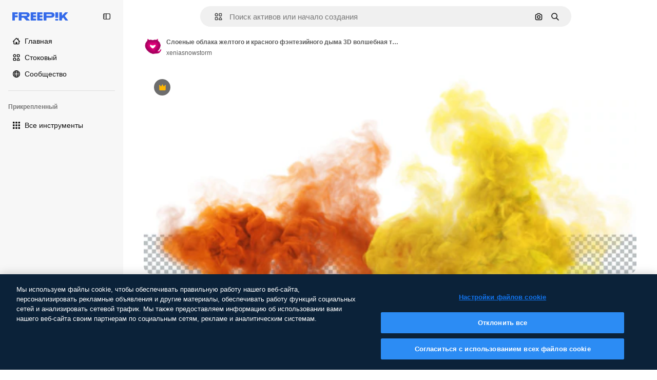

--- FILE ---
content_type: text/javascript
request_url: https://static.cdnpk.net/_next/static/chunks/webpack-946bf8d97ddd6fb8.js
body_size: 6840
content:
!function(){try{var e="undefined"!=typeof window?window:"undefined"!=typeof global?global:"undefined"!=typeof self?self:{},c=(new e.Error).stack;c&&(e._sentryDebugIds=e._sentryDebugIds||{},e._sentryDebugIds[c]="95622475-b7a2-47cf-b4a0-6d5577e7268b",e._sentryDebugIdIdentifier="sentry-dbid-95622475-b7a2-47cf-b4a0-6d5577e7268b")}catch(e){}}(),function(){"use strict";var e,c,a,f,d,t,b,n,s,r,i,u,o={},l={};function h(e){var c=l[e];if(void 0!==c)return c.exports;var a=l[e]={id:e,loaded:!1,exports:{}},f=!0;try{o[e].call(a.exports,a,a.exports,h),f=!1}finally{f&&delete l[e]}return a.loaded=!0,a.exports}h.m=o,h.amdO={},e=[],h.O=function(c,a,f,d){if(a){d=d||0;for(var t=e.length;t>0&&e[t-1][2]>d;t--)e[t]=e[t-1];e[t]=[a,f,d];return}for(var b=1/0,t=0;t<e.length;t++){for(var a=e[t][0],f=e[t][1],d=e[t][2],n=!0,s=0;s<a.length;s++)b>=d&&Object.keys(h.O).every(function(e){return h.O[e](a[s])})?a.splice(s--,1):(n=!1,d<b&&(b=d));if(n){e.splice(t--,1);var r=f();void 0!==r&&(c=r)}}return c},h.n=function(e){var c=e&&e.__esModule?function(){return e.default}:function(){return e};return h.d(c,{a:c}),c},a=Object.getPrototypeOf?function(e){return Object.getPrototypeOf(e)}:function(e){return e.__proto__},h.t=function(e,f){if(1&f&&(e=this(e)),8&f||"object"==typeof e&&e&&(4&f&&e.__esModule||16&f&&"function"==typeof e.then))return e;var d=Object.create(null);h.r(d);var t={};c=c||[null,a({}),a([]),a(a)];for(var b=2&f&&e;"object"==typeof b&&!~c.indexOf(b);b=a(b))Object.getOwnPropertyNames(b).forEach(function(c){t[c]=function(){return e[c]}});return t.default=function(){return e},h.d(d,t),d},h.d=function(e,c){for(var a in c)h.o(c,a)&&!h.o(e,a)&&Object.defineProperty(e,a,{enumerable:!0,get:c[a]})},h.f={},h.e=function(e){return Promise.all(Object.keys(h.f).reduce(function(c,a){return h.f[a](e,c),c},[]))},h.u=function(e){return 2006===e?"static/chunks/2006-7ab15a60df75f161.js":4020===e?"static/chunks/4020-e849ec1cefd4ba6b.js":5034===e?"static/chunks/5034-a047a46026ba307c.js":7092===e?"static/chunks/7092-cec4d35b5d99711b.js":7467===e?"static/chunks/7467-752e62355843feab.js":9203===e?"static/chunks/9203-215b5952e753973e.js":1633===e?"static/chunks/1633-09c9e641e8ee041c.js":7436===e?"static/chunks/7436-1166b9a98f046f6e.js":5229===e?"static/chunks/5229-3e033ff379ecc063.js":3065===e?"static/chunks/3065-bbdc6df24c4d8c5c.js":6319===e?"static/chunks/6319-dd1def6e4af658f5.js":8538===e?"static/chunks/8538-fe234f3c0a31d766.js":7301===e?"static/chunks/7301-06cbbaf36a3165e7.js":6492===e?"static/chunks/6492-6b33f847452b6f08.js":217===e?"static/chunks/217-00184c6dd8926691.js":9110===e?"static/chunks/9110-ba1a87a6bb306d49.js":1994===e?"static/chunks/1994-359ad56f253d20b2.js":2489===e?"static/chunks/2489-f0efb25b5fb824c9.js":5694===e?"static/chunks/5694-a282f8984515d031.js":1821===e?"static/chunks/1821-2a3fc559bbf6c6d2.js":7348===e?"static/chunks/7348-e9e87d4ba2af1893.js":4285===e?"static/chunks/4285-5c5a171ac69d3557.js":8984===e?"static/chunks/8984-1bcb80500a928960.js":9524===e?"static/chunks/9524-e6a971b8389a764c.js":9041===e?"static/chunks/9041-46d01252a266b360.js":8324===e?"static/chunks/8324-7a77819995177234.js":6638===e?"static/chunks/6638-d468c385ad51999e.js":8361===e?"static/chunks/8361-7765524781567089.js":6422===e?"static/chunks/6422-e950221f6fa93247.js":3592===e?"static/chunks/3592-5774416275312996.js":4098===e?"static/chunks/4098-a6964ea52b6deff2.js":4445===e?"static/chunks/4445-71cb13a4ed9a72a3.js":5345===e?"static/chunks/5345-3ae57904fbd4b74b.js":6080===e?"static/chunks/6080-38464a3e7905f11a.js":1714===e?"static/chunks/1714-df0758986e2e9807.js":2908===e?"static/chunks/2908-4c923f0f9ec53b0c.js":1760===e?"static/chunks/1760-dadf605658558009.js":5817===e?"static/chunks/5817-17e4c5d502e42a3a.js":8115===e?"static/chunks/8115-115d1eb05d46eb86.js":8523===e?"static/chunks/8523-8a2a5179b37d26fa.js":4765===e?"static/chunks/4765-79db685d0cd8905c.js":5445===e?"static/chunks/5445-3994aa216ae92400.js":5239===e?"static/chunks/5239-9a7e209fbab99227.js":1839===e?"static/chunks/1839-e884e823ad73c27d.js":7861===e?"static/chunks/7861-b550a55dd6f7fa18.js":257===e?"static/chunks/257-c9467208c8765f60.js":6324===e?"static/chunks/6324-21dcf91487e9dba1.js":7645===e?"static/chunks/7645-959d4e5bd1f0fbff.js":5231===e?"static/chunks/5231-5a626a383a3e6b6f.js":"static/chunks/"+(({1454:"af054272",5287:"6e4b3536",6827:"b228046f",6854:"e399278c",7255:"4416ab45",9578:"3bf022ca",9984:"5cd8e9de"})[e]||e)+"."+({94:"cb2fc26fd9e8ead8",212:"46d1565c5f17a3df",274:"7eab8872662ebcd1",287:"b73aae9c679172e7",299:"5f2c3002caaa0c5e",364:"5d133e91d410f7b4",519:"c0f3bf718574815c",544:"fd589624f5ac15da",651:"4a71cbc065b0004a",723:"ec848899c1eec322",736:"963956a5acf971fe",757:"9c638f9188085541",803:"5d000a127e5442ee",826:"55b0f5673b3aca7f",921:"ddf8482f06c5f923",936:"c5adf4bfe6794e16",978:"443c34e79bf9b588",998:"6777cae4cc690f94",1151:"9f8af46ab6b5daf9",1184:"457d73723e407614",1239:"f5241954923ed8f8",1280:"60bc319440326810",1344:"a2a7e8ac9793c591",1350:"3f5962ba9d5686ef",1410:"54ea32775bee9c16",1454:"1d5ce31713225bf4",1577:"57b252f254ea0353",1619:"8d8be3f35c757e20",1747:"6e08f25a77f3e05c",1920:"cbec0d0aa6af4731",1965:"90053be73e7539f7",1968:"a86bf83fe7383762",1981:"48d19981768cfa2f",2074:"007424c9f7c9b3b4",2093:"7045f82d5116786b",2187:"e27bd1411eda1fe9",2203:"142608c8fb523bea",2236:"e9d9f4e20f0bee25",2377:"60dfc4c0f3d12ffa",2488:"298ce3d7e5e780ad",2510:"07afca3b9ccc4b14",2574:"5c40a94b204effce",2577:"0d2d6bafeccc75ab",2630:"1eaa38a0f9295a5e",2644:"769a49dac5a0fcde",2667:"98d4ea80f68d7208",2705:"28e1500c5ffecc00",2742:"dc116fdce99800ac",2797:"a5cd9c2b892cc40e",2807:"b89787acd00e9d81",2812:"4dec93462cad52ce",2909:"e3515072b1b7914f",2928:"e1d3efc17dca376b",3025:"ffc25e65fdaf3036",3078:"48c57f2560eb3914",3124:"29c412063b9ea000",3128:"64fb70e477712df9",3142:"c705f67037fee6d2",3166:"0e4421606d684f0f",3180:"01b423ba5339a08b",3188:"3ec7a6de6377b078",3241:"d83eecd7711e405c",3267:"bb4f0bd8c0fbe08a",3294:"1c23d47365258304",3317:"f5f052eed8b08604",3398:"f4f588bc8fbd1bee",3536:"341d0ce031054866",3703:"b5e24c990234fa2f",3760:"621c620b76c8c001",3783:"1cdfef25640f5a93",3824:"8e62ab8074aae999",3839:"0bb9aab9e77cf320",3850:"7db4eb30befaee4f",3871:"36868f4d6e3cd805",3905:"860cdd558609fb57",3956:"848650add2d6a8a1",3986:"ef1893ef38d02af5",4046:"627b5cf0d2d59354",4062:"bc8229382068dd42",4087:"608dcb8d2d2f257c",4165:"dc80426727029f25",4224:"8801f19aef594909",4251:"3e47595fa94b61f9",4286:"731aa6f2184036ed",4309:"56719bd64c81f3f2",4311:"345ec9c2687819a5",4336:"13a42236c4dafa61",4342:"5139164dc44fd99c",4390:"c9ca39dc7a24d49d",4409:"6f34395f7c5ee403",4472:"6fdf91ee4790efa8",4510:"a1c2a5f118a59784",4568:"2af131ad8788fc8c",4583:"502c7ecaf5d5ea88",4584:"84aff0ebd80c7da5",4603:"6161c47f08abd47c",4758:"c5f8ec3dd95cefe5",4837:"ef952cadd7b33c22",4848:"e4733d8d7b741432",4925:"332f9646ec70a187",4973:"e91b1d3cc6a5a9d4",5008:"62335661fac28a37",5109:"1499caabc3eaf031",5159:"8920e7782501f7c5",5245:"1eece8ed07314864",5286:"db30a85e10037c09",5287:"5913ddf7717dcf50",5332:"346cbf1c2e6a583a",5355:"dfb1231a6838243c",5374:"6c73c59539eafe99",5385:"47119ad951077754",5394:"734cf98332539790",5448:"05f5fb6dcfb3910e",5504:"751b48d5235a9c43",5508:"15b864a7504a5437",5528:"471d520f6e014160",5532:"34141083497a9a9e",5554:"0c8ab1a23f0d5e5e",5644:"0faf5116b4c96b8b",5665:"e2232a4e5815aa3f",5765:"c551a6d115c1a805",5897:"428b4c98631e90e5",5921:"817d04ae126c9dff",6106:"e8cd6335ae743963",6146:"9b5d6f6f65cc2a63",6173:"6575e04cdbc95c4b",6293:"3cccf83872fd51f8",6329:"f3cf58b3abc69ce1",6343:"7a932568ceeaef1e",6393:"9192e9289ff4efab",6473:"da881d5035013ef5",6795:"3298599e35c55b1d",6803:"0c4dc6fdbe012bdf",6827:"dec1c8c87d7184a4",6854:"c420fca5cd6875bb",6867:"2d5a75ff06066def",6868:"56fb625fc21f7a19",6996:"a0a15a9dd4000882",7054:"25244cbadd8c1ef9",7091:"17ea60d618e057fd",7149:"369fc4d039c45a07",7177:"8fefb7895df180f8",7235:"eae0b6d5031d8fab",7255:"f8c534ae0030029d",7344:"7d231f752bafb426",7455:"c9e42d10d7b19418",7471:"12e87b6d8b8ae47e",7475:"2eaae885e790d8b8",7640:"f9d00ca6e7e5dc0d",7662:"e6dcf292fc4a3077",7724:"b96162ff74d83f77",7828:"87e64bc81f510d4f",7854:"34930431bf864cb1",7876:"1ff6612a2273b9fa",7896:"332c6d2544cbd71a",7908:"5d564b0c1db23f17",7945:"5f9599427daed2e0",7967:"b1b8ba6e47e627ff",8129:"47cbec2a5f2cbd92",8158:"ae91347f8d89e44c",8316:"2efeb23a4e4223e5",8317:"9cfbf8a104c148bf",8359:"a6672b37dcb9c84a",8448:"d44cc176b0b84e35",8454:"e9506a4941101002",8481:"10633610bf8f806d",8487:"6f96add7e5ee5c70",8495:"65a4adf20051eac9",8509:"691d8f3f3131fd7a",8512:"c074434554d9b8e2",8720:"4cfc872bf0943383",8748:"35d744e3cd33e061",8767:"81f900da388f0e60",8780:"7bc79c2e0abab4a7",8815:"666d3f976515bf83",8846:"1c35bfc34b6640fe",8851:"b5231c91a812be31",8853:"a1effdd8c0302b1e",8897:"e5a445209b1dc7b9",8970:"8e3afc1c7c5e98d7",9005:"459d91badf76747a",9071:"add6dd3bd8de6188",9080:"92ac0106186a7912",9139:"f158781520b55777",9179:"4b29afbc1b79356f",9269:"62126bcf1d60b154",9392:"d6fad1c904f604e9",9405:"9e78c6a1d95ca875",9416:"5dc40c976ac66d80",9442:"9d27d78048d261a9",9474:"252c192063c72bed",9534:"bfd503b4c9fdf76c",9573:"5fa7b0fe807ab615",9578:"41067e492205396c",9584:"0bbd62a2379bdf8e",9710:"a85205d27a6d148d",9717:"37f56d2e63fe74c8",9748:"0bc58cbf2d7d029f",9850:"e8e9c82df74e3874",9930:"a7466fccb199c930",9960:"ef4cc7dbb3f08483",9984:"7959719707a6e054",9997:"9d35287006ff484e"})[e]+".js"},h.miniCssF=function(e){return"static/css/"+({287:"4380aa2b3abf8162",826:"a3f71e400c3c6c5e",978:"125ca67f502fd6c1",998:"4ec7af1029619cba",1151:"acf895dd709fefda",1184:"a560a8b2abac9e48",1350:"97712ad9043a9fe4",1633:"ef46db3751d8e999",2187:"ab0649ea4250f7a3",2488:"fb4c49e4b6154207",2574:"5bedc2aa8a170c1c",3078:"94a3fb5e87170b05",3180:"095229728fe083c3",3536:"ef46db3751d8e999",4062:"2b091cf6b253ff42",4472:"e559db09e31c28ec",4765:"ef46db3751d8e999",4973:"701a37dcea8f13fb",5008:"40caab59f1c802af",5286:"667c506a7c54843a",5528:"3e827899a9b8a168",5532:"59f5db5a78a70409",6080:"ef46db3751d8e999",6329:"b3a68a157ae3bfa6",6473:"a62fc6a3d7a32447",7177:"b8e302d41b271438",7662:"56a7a3dc09e5cd23",7908:"a964026ac21a79c7",7967:"544f3dd743d08959",8316:"6f83eb921c32d74d",8454:"88b572f1f6aab020",8538:"ef46db3751d8e999",8720:"34f052aec2dc2044",9203:"ef46db3751d8e999",9405:"bc09dfcf8cc85f8c",9474:"67cda4f82c2501f3",9717:"b5684b5452d8a284"})[e]+".css"},h.g=function(){if("object"==typeof globalThis)return globalThis;try{return this||Function("return this")()}catch(e){if("object"==typeof window)return window}}(),h.hmd=function(e){return(e=Object.create(e)).children||(e.children=[]),Object.defineProperty(e,"exports",{enumerable:!0,set:function(){throw Error("ES Modules may not assign module.exports or exports.*, Use ESM export syntax, instead: "+e.id)}}),e},h.o=function(e,c){return Object.prototype.hasOwnProperty.call(e,c)},f={},d="_N_E:",h.l=function(e,c,a,t){if(f[e]){f[e].push(c);return}if(void 0!==a)for(var b,n,s=document.getElementsByTagName("script"),r=0;r<s.length;r++){var i=s[r];if(i.getAttribute("src")==e||i.getAttribute("data-webpack")==d+a){b=i;break}}b||(n=!0,(b=document.createElement("script")).charset="utf-8",b.timeout=120,h.nc&&b.setAttribute("nonce",h.nc),b.setAttribute("data-webpack",d+a),b.src=h.tu(e)),f[e]=[c];var u=function(c,a){b.onerror=b.onload=null,clearTimeout(o);var d=f[e];if(delete f[e],b.parentNode&&b.parentNode.removeChild(b),d&&d.forEach(function(e){return e(a)}),c)return c(a)},o=setTimeout(u.bind(null,void 0,{type:"timeout",target:b}),12e4);b.onerror=u.bind(null,b.onerror),b.onload=u.bind(null,b.onload),n&&document.head.appendChild(b)},h.r=function(e){"undefined"!=typeof Symbol&&Symbol.toStringTag&&Object.defineProperty(e,Symbol.toStringTag,{value:"Module"}),Object.defineProperty(e,"__esModule",{value:!0})},h.tt=function(){return void 0===t&&(t={createScriptURL:function(e){return e}},"undefined"!=typeof trustedTypes&&trustedTypes.createPolicy&&(t=trustedTypes.createPolicy("nextjs#bundler",t))),t},h.tu=function(e){return h.tt().createScriptURL(e)},h.p="https://static.cdnpk.net/_next/",b=function(e,c,a,f){var d=document.createElement("link");return d.rel="stylesheet",d.type="text/css",d.onerror=d.onload=function(t){if(d.onerror=d.onload=null,"load"===t.type)a();else{var b=t&&("load"===t.type?"missing":t.type),n=t&&t.target&&t.target.href||c,s=Error("Loading CSS chunk "+e+" failed.\n("+n+")");s.code="CSS_CHUNK_LOAD_FAILED",s.type=b,s.request=n,d.parentNode.removeChild(d),f(s)}},d.href=c,document.head.appendChild(d),d},n=function(e,c){for(var a=document.getElementsByTagName("link"),f=0;f<a.length;f++){var d=a[f],t=d.getAttribute("data-href")||d.getAttribute("href");if("stylesheet"===d.rel&&(t===e||t===c))return d}for(var b=document.getElementsByTagName("style"),f=0;f<b.length;f++){var d=b[f],t=d.getAttribute("data-href");if(t===e||t===c)return d}},s={2272:0},h.f.miniCss=function(e,c){s[e]?c.push(s[e]):0!==s[e]&&({287:1,826:1,978:1,998:1,1151:1,1184:1,1350:1,1633:1,2187:1,2488:1,2574:1,3078:1,3180:1,3536:1,4062:1,4472:1,4765:1,4973:1,5008:1,5286:1,5528:1,5532:1,6080:1,6329:1,6473:1,7177:1,7662:1,7908:1,7967:1,8316:1,8454:1,8538:1,8720:1,9203:1,9405:1,9474:1,9717:1})[e]&&c.push(s[e]=new Promise(function(c,a){var f=h.miniCssF(e),d=h.p+f;if(n(f,d))return c();b(e,d,c,a)}).then(function(){s[e]=0},function(c){throw delete s[e],c}))},r={2272:0,8538:0,6080:0,1633:0,9203:0,4765:0},h.f.j=function(e,c){var a=h.o(r,e)?r[e]:void 0;if(0!==a){if(a)c.push(a[2]);else if(/^(1(151|184|350|633)|2((|1)87|272|488|574)|3(078|180|536)|4(062|472|765|973)|5(008|286|528|532)|6(080|329|473)|7(177|662|908|967)|8(26|316|454|538|720)|9(203|405|474|717|78|98))$/.test(e))r[e]=0;else{var f=new Promise(function(c,f){a=r[e]=[c,f]});c.push(a[2]=f);var d=h.p+h.u(e),t=Error();h.l(d,function(c){if(h.o(r,e)&&(0!==(a=r[e])&&(r[e]=void 0),a)){var f=c&&("load"===c.type?"missing":c.type),d=c&&c.target&&c.target.src;t.message="Loading chunk "+e+" failed.\n("+f+": "+d+")",t.name="ChunkLoadError",t.type=f,t.request=d,a[1](t)}},"chunk-"+e,e)}}},h.O.j=function(e){return 0===r[e]},i=function(e,c){var a,f,d=c[0],t=c[1],b=c[2],n=0;if(d.some(function(e){return 0!==r[e]})){for(a in t)h.o(t,a)&&(h.m[a]=t[a]);if(b)var s=b(h)}for(e&&e(c);n<d.length;n++)f=d[n],h.o(r,f)&&r[f]&&r[f][0](),r[f]=0;return h.O(s)},(u=self.webpackChunk_N_E=self.webpackChunk_N_E||[]).forEach(i.bind(null,0)),u.push=i.bind(null,u.push.bind(u)),h.nc=void 0}();